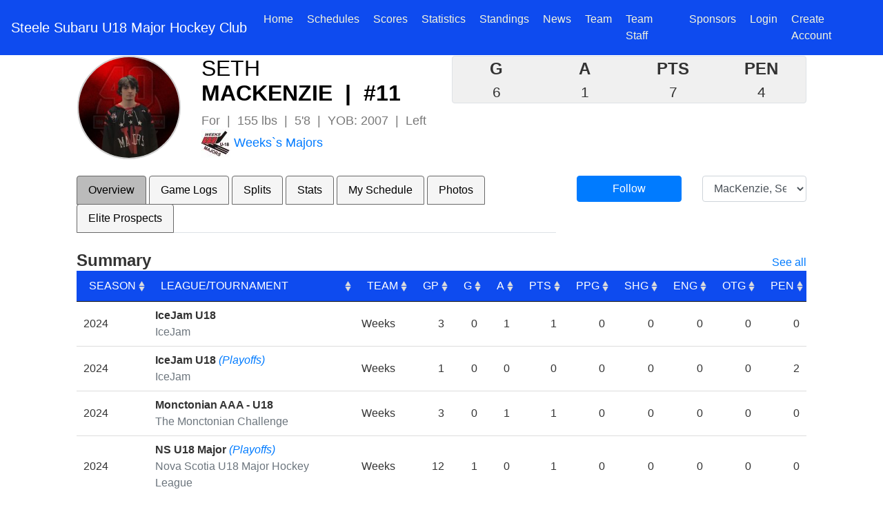

--- FILE ---
content_type: text/html; charset=UTF-8
request_url: https://steelesubaru.nsu18mhl.ca/player_profile.php?player_team_id=1730&player_league_id=500216&id=970706
body_size: 6361
content:
<!doctype html><html lang="en"> <head><meta http-equiv="Content-Type" content="text/html; charset=gb18030"> <meta http-equiv="X-UA-Compatible" content="IE=edge"> <meta name="viewport" content="width=device-width, initial-scale=1, shrink-to-fit=no"> <meta name="author" content="RYNA Consulting"> <link href="https://www.dcan-nl.com/NLSHL/generic/images/hockey-puck.ico" rel="shortcut icon" type="image/x-icon" /> <meta content="Steele Subaru U18 Major Hockey" name="description"><meta content="Steele Subaru U18 Major Hockey" name="keywords"><meta content="Steele Subaru U18 Major Hockey" property="og:title"><meta content="https://SteeleSubaru.nsu18mhl.ca/" property="og:url"><meta name="viewport" content="width=device-width, initial-scale=1.0"> <title>Steele Subaru U18 Major Hockey Club</title>  <link rel="stylesheet" href="https://stackpath.bootstrapcdn.com/bootstrap/4.4.1/css/bootstrap.min.css" integrity="sha384-Vkoo8x4CGsO3+Hhxv8T/Q5PaXtkKtu6ug5TOeNV6gBiFeWPGFN9MuhOf23Q9Ifjh" crossorigin="anonymous"> <link rel="stylesheet" href="https://cdn.jsdelivr.net/npm/bootstrap-icons@1.11.0/font/bootstrap-icons.css"> <meta name="theme-color" content="#563d7c"> <script src="https://code.jquery.com/jquery-3.5.1.min.js" integrity="sha256-9/aliU8dGd2tb6OSsuzixeV4y/faTqgFtohetphbbj0=" crossorigin="anonymous"></script> <script async custom-element="amp-ad" src="https://cdn.ampproject.org/v0/amp-ad-0.1.js"></script> <style> body {background-color: #FFFFFF;} a.bottomWhite:link {color:#999999;} a.bottomWhite:visited {color:#999999;} a.bottomWhite:hover {color:#999999;} .bd-placeholder-img { font-size: 1.125rem; text-anchor: middle; -webkit-user-select: none; -moz-user-select: none; -ms-user-select: none; user-select: none; } @media (min-width: 600px) { .container{max-width: 85%;} } .rcorners1 { border-radius: 25px; background: #73AD21; padding: 20px; width: 200px; height: 150px; } #rcorners2 { border-radius: 5px; border: 1px solid #DDDDDD; background: #FFFFFF; padding: 14px; margin: 0px;} .rcorners3 { border-radius: 5px; border: 1px solid #DDDDDD; background: #FFFFFF; padding: 0px; margin: 0px;} .rcorners4 { border-radius: 3px; background: #F5F5F5; border: 1.0px solid #DDDDDD; padding: 4px; } .basic_add_b_l {color:#000000;font-size: 1.2em;margin:0px;padding:0px;font-weight:bold;} .team-color-1 {background-color: #0E4BEF;} .team-color-2 {background-color: #33AFFF;} .team-color-1-text {color: #0E4BEF;} .team-color-2-text {color: #33AFFF;} .vcenter { display: inline-block; vertical-align: middle; float: none; } .vheight { height: 190px; } .navBarSemiTrans { background-color:rgba(200, 20, 20, 0.7); } .nav-link {color:#000000;} body {font: arial,helvetica,sans-serif;} </style>  <link href="https://www.dcan-nl.com/HockeySites/css/carousel.css" rel="stylesheet"> <script> function followPlayer(playerID) { t = 1; rnd = Math.random().toString(36).substring(7); var league_id_in_logs = "500216"; var assoc_id_in_logs = "86"; query="myPlayers_add.php?add_player=Y&t="+t+"&player_id_in=" + playerID + "&league_id_in=" + league_id_in_logs + "&assoc_id_in=" + assoc_id_in_logs + "&seed=" + rnd; query = query.replace(' ', '+'); $('#myPlayersDiv'+playerID).load(query, {t: t}, function() { }); } function unfollowPlayer(playerID) { t = 1; rnd = Math.random().toString(36).substring(7); var league_id_in_logs = "500216"; var assoc_id_in_logs = "86"; query="myPlayers_add.php?remove_player=Y&t="+t+"&player_id_in=" + playerID + "&league_id_in=" + league_id_in_logs + "&assoc_id_in=" + assoc_id_in_logs + "&seed=" + rnd; query = query.replace(' ', '+'); $('#myPlayersDiv'+playerID).load(query, {t: t}, function() { }); } function followTeam(teamID) { t = 1; rnd = Math.random().toString(36).substring(7); var league_id_in_logs = "500216"; var assoc_id_in_logs = "86"; query="myPlayers_add_team.php?add_team=Y&t="+t+"&team_id_in=" + teamID + "&league_id_in=" + league_id_in_logs + "&assoc_id_in=" + assoc_id_in_logs + "&seed=" + rnd; query = query.replace(' ', '+'); $('#myTeamsDiv'+teamID).load(query, {t: t}, function() { }); } function unfollowTeam(teamID) { t = 1; rnd = Math.random().toString(36).substring(7); var league_id_in_logs = "500216"; var assoc_id_in_logs = "86"; query="myPlayers_add_team.php?remove_team=Y&t="+t+"&team_id_in=" + teamID + "&league_id_in=" + league_id_in_logs + "&assoc_id_in=" + assoc_id_in_logs + "&seed=" + rnd; query = query.replace(' ', '+'); $('#myTeamsDiv'+teamID).load(query, {t: t}, function() { }); } function followLeague(leagueID) { t = 1; rnd = Math.random().toString(36).substring(7); var league_id_in_logs = "500216"; var assoc_id_in_logs = "86"; query="myPlayers_add_league.php?add_league=Y&t="+t+"&league_id_in=" + leagueID + "&assoc_id_in=" + assoc_id_in_logs + "&seed=" + rnd; query = query.replace(' ', '+'); $('#myLeaguesDiv'+leagueID).load(query, {t: t}, function() { }); } function unfollowLeague(leagueID) { t = 1; rnd = Math.random().toString(36).substring(7); var league_id_in_logs = "500216"; var assoc_id_in_logs = "86"; query="myPlayers_add_league.php?remove_league=Y&t="+t+"&league_id_in=" + leagueID + "&&assoc_id_in=" + assoc_id_in_logs + "&seed=" + rnd; query = query.replace(' ', '+'); $('#myLeaguesDiv'+leagueID).load(query, {t: t}, function() { }); } </script> </head> <body style="margin-bottom:0px;padding-bottom:0px;"> <header><style>.collapse.in {display: block;}
.nav-link {color:#f5f5dc !important;}</style> <nav class="navbar navbar-expand-xl navbar-dark fixed-top team-color-1"> <a class="navbar-brand" href="/index.php" title="Home">Steele Subaru U18 Major Hockey Club</a> <button class="navbar-toggler" type="button" data-toggle="collapse" data-target="#navbarCollapse" aria-controls="navbarCollapse" aria-expanded="false" aria-label="Toggle navigation"> <span class="navbar-toggler-icon"></span> </button> <div class="collapse navbar-collapse justify-content-stretch" id="navbarCollapse"> <ul class="navbar-nav ml-auto"> <li class="nav-item" style="color:#EEEEEE;"><a class="nav-link" href="/index.php" title="Home">Home</a></li> <li class="nav-item"><a class="nav-link" href="/schedule.php" title="Schedules">Schedules</a></li> <li class="nav-item"><a class="nav-link" href="/results.php" title="Scores">Scores <span class="sr-only">(current)</span></a></li> <li class="nav-item"><a class="nav-link" href="/stats.php" title="Statistics">Statistics <span class="sr-only">(current)</span></a></li> <li class="nav-item"><a class="nav-link" href="/standings.php" title="Standings">Standings</a></li> <li class="nav-item"><a class="nav-link" href="/news.php" title="News">News</a></li> <li class="nav-item"><a class="nav-link" href="/team_profile.php">Team</a></li> <li class="nav-item"><a class="nav-link" href="/executive.php">Team Staff</a></li> <li class="nav-item"><a class="nav-link" href="/show_sponsors.php">Sponsors</a></li> <li class="nav-item"><a href="/register.php" class="nav-link"><i class="fa fa-sign-in"></i> Login</a></li> <li class="nav-item"><a href="/register.php" class="nav-link"><i class="fa fa-pencil-square-o"></i> Create Account</a></li> </ul> </div> </nav></header>

 <div style="display:none;"></div><div style="display:none;"></div><div style="display:none;"></div><div style="display:none;"></div><div style="display:none;"></div><div style="display:none;"></div><script src="https://code.jquery.com/jquery-3.5.1.min.js" integrity="sha256-9/aliU8dGd2tb6OSsuzixeV4y/faTqgFtohetphbbj0=" crossorigin="anonymous"></script> <script src="https://cdn.datatables.net/1.11.3/js/jquery.dataTables.min.js"></script> <script src="https://cdn.datatables.net/fixedcolumns/4.0.0/js/dataTables.fixedColumns.min.js"></script><style>.leagueName {color:#A9A9A9;}</style><link href="https://www.dcan-nl.com/HockeySites/css/hype.css?1234567772101" rel="stylesheet" type="text/css" /><style>.rcorners1 { border-radius: 0px; background: #FFFFFF; padding: 10px;
}
.rcorners2 { border-radius: 0px; background: #FFFFFF;
}
.vertical-center { min-height: 100px; /* Fallback for browsers do NOT support vh unit */ display: flex; align-items: center;
}
th:first-child, td:first-child
{ position:sticky; left:0px;
}
td:first-child { background-color:#FFFFFF; }</style><link rel="stylesheet" type="text/css" href="https://cdn.datatables.net/1.11.3/css/jquery.dataTables.min.css"/><style>div.dataTables_wrapper { margin-bottom: 3em;
}</style><style>.headShotImageImg { border-radius: 100%; border: 2px solid #D0D0D0; display: flex; flex: 0 0 150px; height: 150px; justify-content: center; overflow: hidden; position: relative; width: 150px;
}
.headShotImageImg2 { border-radius: 100%; border: 2px solid #D0D0D0; display: flex; flex: 0 0 200px; height: 200px; justify-content: center; overflow: hidden; position: relative; width: 200px;
}
.headShotImageDiv { width:100%; text-align: center; justify-content: center;
}
@media (min-width: 1601px) {.jumboSpecs {height:px;padding-left:0px;padding-right:0px;margin-top:0px;padding-top:0px;margin-bottom:210px;}
.jumboMargin {margin-top:px;}.tn1{display:inline}.tn2{display:none}}
@media (max-width: 1600px) and (min-width: 1201px) {.jumboSpecs {height:px;padding-left:0px;padding-right:0px;margin-top:0px;padding-top:0px;margin-bottom:210px;}
.jumboMargin {margin-top:px;}.tn1{display:inline}.tn2{display:none}}
@media (max-width: 1200px) and (min-width: 901px) {.jumboSpecs {height:px;padding-left:0px;padding-right:0px;margin-top:0px;padding-top:0px;margin-bottom:210px;}
.jumboMargin {margin-top:px;}.tn1{display:none}.tn2{display:inline}}
@media (max-width: 900px) and (min-width: 751px) {.jumboSpecs {height:px;padding-left:0px;padding-right:0px;margin-top:0px;padding-top:0px;margin-bottom:210px;}
.jumboMargin {margin-top:px;}.tn1{display:none}.tn2{display:inline}}
@media (max-width: 750px) and (min-width: 601px) {.jumboSpecs {height:px;padding-left:0px;padding-right:0px;margin-top:0px;padding-top:0px;margin-bottom:210px;}
.jumboMargin {margin-top:px;}.tn1{display:none}.tn2{display:inline}}
@media (max-width: 600px) and (min-width: 451px) {.jumboSpecs {height:px;padding-left:0px;padding-right:0px;margin-top:0px;padding-top:0px;margin-bottom:210px;}
.jumboMargin {margin-top:px;}.tn1{display:none}.tn2{display:inline}}
@media (max-width: 450px) and (min-width: 301px) {.jumboSpecs {height:px;padding-left:0px;padding-right:0px;margin-top:0px;padding-top:0px;margin-bottom:210px;}
.jumboMargin {margin-top:px;}.tn1{display:none}.tn2{display:inline}}
@media (max-width: 300px) and (min-width: 1px) {.jumboSpecs {height:px;padding-left:0px;padding-right:0px;margin-top:0px;padding-top:0px;margin-bottom:210px;}
.jumboMargin {margin-top:px;}.tn1{display:none}.tn2{display:inline}}
table.dataTable tfoot th { text-align: right;
}
@media only screen and (max-width: 651px) { #bigScreen1 { display:none; } #smallScreen1 { display:inline; }
}
@media only screen and (min-width: 650px) { #bigScreen1 { display:inline;margin-top:0px;padding-top:0px; } #smallScreen1 { display:none; }
}</style><script>function gotoPlayer() { var playerJSON = document.getElementById("player-json"); var playerJSONText = playerJSON.options[playerJSON.selectedIndex].text; location.href="player_profile.php?a=2&id="+playerJSON.value+"&name="+playerJSONText+"&player_team_id=1730&player_league_id=500216";
}
function fullGo(season_in,x,y) { document.getElementById("statistics1").className = "nav-item"; document.getElementById("stats1").className = "nav-item"; document.getElementById("round1").className = "nav-item"; document.getElementById("regular1").className = "nav-item"; document.getElementById("schedule1").className = "nav-item"; document.getElementById("photos1").className = "nav-item"; document.getElementById("elite1").className = "nav-item"; document.getElementById(x).className = "nav-item active"; $("#div1").load("player_profile_table.php?elite_pros_id=803912&seasonStr=2024,2023,2021&team=1732&pos=For&type_in=S&table="+y+"&player=970706&stats=Y&assoc=86&league=500216&season="+season_in+"&endSeason=2023&startSeason=2009");
}
function fullStats(season_in) { document.getElementById("statistics1").className = "nav-item active"; document.getElementById("round1").className = "nav-item"; document.getElementById("regular1").className = "nav-item"; document.getElementById("schedule1").className = "nav-item"; document.getElementById("photos1").className = "nav-item"; $("#div1").load("player_profile_table.php?elite_pros_id=803912&seasonStr=2024,2023,2021&team=1732&pos=For&type_in=S&table=sa&player=970706&stats=Y&assoc=86&league=500216&season=2024&endSeason=2023&startSeason=2009");
}
function fullLogs(season_in) { document.getElementById("statistics1").className = "nav-item"; document.getElementById("round1").className = "nav-item active"; document.getElementById("regular1").className = "nav-item"; document.getElementById("schedule1").className = "nav-item"; document.getElementById("photos1").className = "nav-item"; $("#div1").load("player_profile_table.php?elite_pros_id=803912&seasonStr=2024,2023,2021&team=1732&pos=For&type_in=S&table=sa1&player=970706&stats=Y&assoc=86&league=500216&season="+season_in+"&endSeason=2023&startSeason=2009");
}
//window.onload = function() { document.getElementById("statistics").click(); };</script><style>.tr_stats {background-color:#39238e;}
.tdh_stats {text-align:left;color:#FFFFFF;font-weight:normal;background-color:#39238e;}
.nav-link {margin-right:4px;}
.nav-link-color {color:#000000 ! important;}
#myTabInner li button { border-color: #686868;border-bottom-color: #686868;background-color:#f5f5f5; }
#myTabInner li.active button {border-bottom-color: #686868;background-color:#BBBBBB; }
.cHref {cursor:pointer;}
@media only screen and (max-width: 600px) { #bigScreen { display:none; } #smallScreen { display:inline; }
}
@media only screen and (min-width: 600px) { #bigScreen { display:inline; } #smallScreen { display:none; }
}
#jumboHeader .p-heading h1 { color: #F8F8F8; font-size: 26px; padding: 10px 10px 10px 10px;
}
#jumboHeader .p-heading h1 a { color: #F8F8F8; text-decoration: none; text-transform: none;
}
#jumboHeader .p-heading h1 a:hover { text-decoration: none;
color: #F8F8F8;
}
#jumboHeader .p-content { padding: 0px 20px 20px 30px; font-family: Frutiger, Lato; font-size: 15px; line-height: 16px; text-align: none; color: #EAEAEA;
}</style><div class="container-fluid" style="background-color:#FFFFFF;padding:0px;margin:0px;margin-top:-16px;overflow-x:hidden;"> <div class="row" id="bigScreen1" style="margin-top:0px;padding:0px;"> <div class="container" style="margin-top:5px;"> <div class="row"> <div class="col-lg-2"> <div class="headShotImageDiv" style="margin-top:20px;"> <center> <img class="headShotImageImg" src="https://photos.rynahockey.ca/players/200x200/970706-500216.jpg?2024-10-08" border=0> </div></div> <div class="col-lg-4"> <h2 style="padding-bottom:0px;margin-bottom:0px;color:#000000;text-transform: uppercase;margin-bottom:1px;margin-top:20px;"><span style="font-weight:normal;">Seth</span> MacKenzie&nbsp;&nbsp;|&nbsp;&nbsp;#11 </h2> <h4 style="padding-bottom:0px;margin-bottom:0px;font-weight:normal;color:#787878;">For&nbsp;&nbsp;|&nbsp;&nbsp;155 lbs&nbsp;&nbsp;|&nbsp;&nbsp;5'8&nbsp;&nbsp;|&nbsp;&nbsp;YOB: 2007&nbsp;&nbsp;|&nbsp;&nbsp;Left<br><a href="/team_profile.php?team_id=1730"><img src="https://photos.rynahockey.ca/42x42/logo_1730_42x42.jpg" border=0>&nbsp;<span class="tn1">Weeks`s Majors</span><span class="tn2">Weeks</span></a></h4> </div> <div class="col-lg-6"> <div class="container-fluid"> <div class="row border rounded" style="background-color: #F0F0F0;margin-top:20px;border-color: coral;"> <div class="col-lg-3 col-md-3 col-sm-3 text-center"><span style="font-size:1.5rem;margin-bottom:1px;margin-top:1px;font-weight:bold;">G</span><br><span style="font-size:1.3rem;padding-top:1px;">6</span></div> <div class="col-lg-3 col-md-3 col-sm-3 text-center"><span style="font-size:1.5rem;margin-bottom:1px;margin-top:1px;font-weight:bold;">A</span><br><span style="font-size:1.3rem;padding-top:1px;">1</span></div> <div class="col-lg-3 col-md-3 col-sm-3 text-center"><span style="font-size:1.5rem;margin-bottom:1px;margin-top:1px;font-weight:bold;">PTS</span><br><span style="font-size:1.3rem;padding-top:1px;">7</span></div> <div class="col-lg-3 col-md-3 col-sm-3 text-center"><span style="font-size:1.5rem;margin-bottom:1px;margin-top:1px;font-weight:bold;">PEN</span><br><span style="font-size:1.3rem;padding-top:1px;">4</span></div> </div> </div> </div> </div> </div> </center> </div> </div> </div> </div> <div class="row" id="smallScreen1"> <div class="col-lg-12" style="margin-bottom:0px;padding-top:10px;text-align:center;"><center> <img class="headShotImageImg2" src="https://photos.rynahockey.ca/players/200x200/970706-500216.jpg?2024-10-08" border=0> <h4 style="padding-bottom:0px;margin-bottom:0px;font-weight:normal;color:#787878;text-align:center;margin-left:0px"><img src="https://photos.rynahockey.ca/42x42/logo_1730_42x42.jpg" border=0>&nbsp;#11, For&nbsp;&nbsp;Bible Hill</h4> <h3 style="text-align:center;margin-top:0px;padding-bottom:0px;margin-bottom:0px;"><span style="font-weight:normal;">Seth</span> MacKenzie </h3> <h4 style="padding-top:2px;margin-top:2px;padding-bottom:0px;margin-bottom:0px;font-weight:normal;color:#787878;text-align:center;margin-left:0px">H: 5'8, W: 155, Shot: Left, YOB: 2007</h4> </center> </div> </div></div><div class="container" style="background-color:#FFFFFF;overflow-x: hidden;"> <div class="row"> <div class="col-lg-8" id="bigScreen"> <div id="bigScreen"> <ul class="nav nav-tabs" id="myTabInner"> <li class="nav-item active" id="statistics1"><button class="nav-link nav-link-color" onClick="fullGo('2024','statistics1','s');" style="color:#000000 ! important;">Overview</button></li> <li class="nav-item" id="round1"><button class="nav-link nav-link-color" onClick="fullGo('2024','round1','sa1');">Game Logs</button></li> <li class="nav-item" id="regular1"><button class="nav-link nav-link-color" onClick="fullGo('2024','regular1','rr');">Splits</button></li> <li class="nav-item" id="stats1"><button class="nav-link nav-link-color" onClick="fullGo('2024','stats1','sa');">Stats</button></li> <li class="nav-item" id="schedule1"><button class="nav-link nav-link-color" onClick="fullGo('2024','schedule1','sa2');">My Schedule</button></li> <li class="nav-item" id="photos1"><button class="nav-link nav-link-color">Photos</button></li> <li class="nav-item" id="elite1"><button class="nav-link nav-link-color" onClick="fullGo('2024','elite1','el2');">Elite Prospects</button></li>  </ul> </div> </div> <div class="col-lg-2 col-md-2 col-sm-6" id="bigScreen"><a href="register.php" class="btn btn-primary btn" role="button" style="width:100%;">Follow</a></div> <div class="col-lg-2 col-md-2 col-sm-6" id="bigScreen"><select id="player-json" class="form-control" onChange="gotoPlayer();" style="margin-bottom:4px;width:100%;"><option value="972106">Anderson, Carter</option><option value="973469">Burcham, Nicholas</option><option value="970741">Campbell, Jacob</option><option value="970753">Cream, Keenan</option><option value="970710">Duncan, Jaden</option><option value="970695">Fraser, Ethan</option><option value="982415">George, Mathus</option><option value="970690">Green, Callum </option><option value="972110">Hayden, Tanner</option><option value="973388">Hoyt, Austin</option><option value="970886">Ingram, Josh</option><option value="970693">Jorden, Chris</option><option value="973431">MacEachern, Griffin</option><option value="972113">MacIntosh, Evan</option><option value="973423">MacKenzie, Nicolas</option><option value="970706" selected=selected>MacKenzie, Seth</option><option value="983570">Maclennan, Brody</option><option value="970705">Merryweather, Matt</option><option value="974861">Sorhaindo, Jared</option><option value="973432">Sullivan, Tyler</option><option value="970698">Sutherland, Rylan</option><option value="972121">Thorne, Henry</option><option value="970691">Thorne, Jake </option><option value="973424">Walker, Chris</option><option value="973436">White, Ewan</option></select></div> </div><div class="row"> <div class="col-lg-12 col-lg-12 col-lg-6" id="smallScreen"> <div id="smallScreen"> <div class="max1280"> <div class="menu-wrap"> <div class="menu-items no-scrollbar" style="margin-top:0px;padding-top:0px;"> <a class="button-std nav button3" id="statistics1" href="Javascript:fullGo('2024','statistics1','s');"><font style="font-color:#000000">Overview</font></a> <a class="button-std nav button3" id="round1" href="Javascript:fullGo('2024','round1','sa1');"><font style="color:white">Game Logs</font></a> <a class="button-std nav button3" id="regular1" href="Javascript:fullGo('2024','regular1','rr');"><font style="color:white">Splits</font></a> <a class="button-std nav button3" id="regular1" href="Javascript:fullGo('2024','stats1','sa');"><font style="color:white">Stats</font></a> <a class="button-std nav button3" id="schedule1" href="Javascript:fullGo('2024','schedule1','sa2')"><font style="color:white">My Schedule</font></a> <a class="button-std nav button3" id="photos1"><font style="color:white">Photos</font></a> <a class="button-std nav button3" id="elite1" href="Javascript:fullGo('2024','elite1','el2');"><font style="color:white">Elite Prospects</font></a></li>  </div> </div> </div> </div> </div></div><div class="container-fluid" id="div1" style="background-color:#FFFFFF;">
        <div class="row">
        <div class="col-lg-12" style="padding-left:0px;padding-right:0px;">
            <table width="100%" style="margin-top:25px;">
                        <tr>
                            <td width="70%" valign=bottom><h3 style="padding:0px;margin:0px;">Summary</h3></td>
                            <td style="text-align:right;" valign=bottom><a href="Javascript:fullGo('2024','stats1','sa');">See all</a></td>
                        </tr>
            </table>
        </div>
    </div>
    <div class="row">
        <div class="col-lg-12" style="padding-left:0px;padding-right:0px;">
            <div class="rcorners1a" id="playerGameStats">
             <div class="table-responsive"><table id="statsInner" class="row-border hover order-column table-sm" width="100%"><thead><tr style="background-color:#0E4BEF;"><th style="text-align:left;color:#FFFFFF;font-weight:normal;background-color:#0E4BEF;">SEASON</th><th style="text-align:left;color:#FFFFFF;font-weight:normal;">LEAGUE/TOURNAMENT</th><th style="text-align:left;color:#FFFFFF;font-weight:normal;">TEAM</th><th style="text-align:right;color:#FFFFFF;font-weight:normal;">GP</th><th style="text-align:right;color:#FFFFFF;font-weight:normal;">G</th><th style="text-align:right;color:#FFFFFF;font-weight:normal;">A</th><th style="text-align:right;color:#FFFFFF;font-weight:normal;">PTS</th><th style="text-align:right;color:#FFFFFF;font-weight:normal;">PPG</th><th style="text-align:right;color:#FFFFFF;font-weight:normal;">SHG</th><th style="text-align:right;color:#FFFFFF;font-weight:normal;">ENG</th><th style="text-align:right;color:#FFFFFF;font-weight:normal;">OTG</th><th style="text-align:right;color:#FFFFFF;font-weight:normal;">PEN</th></tr></thead><tbody><tr><td style="text-align:left;">2024</td><td style="text-align:left;"><b>IceJam U18</b><br><span class="text-muted">IceJam</span></td><td style="text-align:left;">Weeks</td><td style="text-align:right;">3</td><td style="text-align:right;">0</td><td style="text-align:right;">1</td><td style="text-align:right;">1</td><td style="text-align:right;">0</td><td style="text-align:right;">0</td><td style="text-align:right;">0</td><td style="text-align:right;">0</td><td style="text-align:right;">0</td></tr><tr><td style="text-align:left;">2024</td><td style="text-align:left;"><b>IceJam U18</b> <i><font class="text-primary">(Playoffs)</font></i><br><span class="text-muted">IceJam</span></td><td style="text-align:left;">Weeks</td><td style="text-align:right;">1</td><td style="text-align:right;">0</td><td style="text-align:right;">0</td><td style="text-align:right;">0</td><td style="text-align:right;">0</td><td style="text-align:right;">0</td><td style="text-align:right;">0</td><td style="text-align:right;">0</td><td style="text-align:right;">2</td></tr><tr><td style="text-align:left;">2024</td><td style="text-align:left;"><b>Monctonian AAA - U18</b><br><span class="text-muted">The Monctonian Challenge</span></td><td style="text-align:left;">Weeks</td><td style="text-align:right;">3</td><td style="text-align:right;">0</td><td style="text-align:right;">1</td><td style="text-align:right;">1</td><td style="text-align:right;">0</td><td style="text-align:right;">0</td><td style="text-align:right;">0</td><td style="text-align:right;">0</td><td style="text-align:right;">0</td></tr><tr><td style="text-align:left;">2024</td><td style="text-align:left;"><b>NS U18 Major</b> <i><font class="text-primary">(Playoffs)</font></i><br><span class="text-muted">Nova Scotia U18 Major Hockey League</span></td><td style="text-align:left;">Weeks</td><td style="text-align:right;">12</td><td style="text-align:right;">1</td><td style="text-align:right;">0</td><td style="text-align:right;">1</td><td style="text-align:right;">0</td><td style="text-align:right;">0</td><td style="text-align:right;">0</td><td style="text-align:right;">0</td><td style="text-align:right;">0</td></tr><tr><td style="text-align:left;">2024</td><td style="text-align:left;"><b>NS U18 Major</b><br><span class="text-muted">Nova Scotia U18 Major Hockey League</span></td><td style="text-align:left;">Weeks</td><td style="text-align:right;">37</td><td style="text-align:right;">12</td><td style="text-align:right;">16</td><td style="text-align:right;">28</td><td style="text-align:right;">2</td><td style="text-align:right;">0</td><td style="text-align:right;">0</td><td style="text-align:right;">0</td><td style="text-align:right;">12</td></tr></tbody></table></div> <script> $(document).ready(function() { $('#statsInner').DataTable({ "scrollX": true, "scrollCollapse": true, "iDisplayLength": 100, "bLengthChange": false, "searching": false, "paging": false, "info": false, "order": []}); } ); </script>	            </div>
        </div>
    </div>
            <div class="row">
        <div class="col-lg-12" style="padding-left:0px;padding-right:0px;">
            <table width="100%" style="margin-top:0px;">
                        <tr>
                            <td width="70%" valign=bottom><h3 style="padding:0px;margin:0px;">Last 5 Games</h3></td>
                            <td style="text-align:right;" valign=bottom><a href="Javascript:fullGo('2024','round1','sa1');">See all</a></td>
                        </tr>
            </table>
        </div>
    </div>
    <div class="row">
        <div class="col-lg-12" style="padding-left:0px;padding-right:0px;">
            <div class="rcorners1a" id="playerGameStats">
            


					 <div class="table-responsive"><table id="logsInner" class="row-border hover order-column table-sm" width="100%"><thead><tr style="background-color:#0E4BEF;"><th style="text-align:left;color:#FFFFFF;font-weight:normal;background-color:#0E4BEF;">DATE</th><th style="text-align:left;color:#FFFFFF;font-weight:normal;">OPP</th><th style="text-align:right;color:#FFFFFF;font-weight:normal;">RESULT</th><th style="text-align:right;color:#FFFFFF;font-weight:normal;">G</th><th style="text-align:right;color:#FFFFFF;font-weight:normal;">A</th><th style="text-align:right;color:#FFFFFF;font-weight:normal;">PTS</th><th style="text-align:right;color:#FFFFFF;font-weight:normal;">PPG</th><th style="text-align:right;color:#FFFFFF;font-weight:normal;">SHG</th><th style="text-align:right;color:#FFFFFF;font-weight:normal;">ENG</th><th style="text-align:right;color:#FFFFFF;font-weight:normal;">OTG</th><th style="text-align:right;color:#FFFFFF;font-weight:normal;">PEN</th><th style="text-align:right;color:#FFFFFF;font-weight:normal;"></th><th style="text-align:right;color:#FFFFFF;font-weight:normal;"></th></tr></thead><tbody> <tr><td style="text-align:left;white-space: nowrap;"><div id="bigScreen1">Saturday, March 29th, 2025</div><div id="smallScreen1">2025-03-29</div></td><td style="text-align:left;vertical-align:center;white-space: nowrap;" valign=center> <b>@</b> Macs</td><td style="text-align:right;"><font color="red">L</font> <a href="game-summ.php?g=f9110983-035a-11f0-90f8-fa163e727619">(3-2)</a></td><td style="text-align:right;">0</td><td style="text-align:right;">0</td><td style="text-align:right;">0</td><td style="text-align:right;">0</td><td style="text-align:right;">0</td><td style="text-align:right;">0</td><td style="text-align:right;">0</td><td style="text-align:right;">0</td><td style="text-align:right;">1727</td><td style="text-align:right;">2024</td></tr><tr><td style="text-align:left;white-space: nowrap;"><div id="bigScreen1">Thursday, March 27th, 2025</div><div id="smallScreen1">2025-03-27</div></td><td style="text-align:left;white-space: nowrap;" valign=center> <b>vs</b> Macs</td><td style="text-align:right;"><font color="green">W</font> <a href="game-summ.php?g=c16518ed-033e-11f0-90f8-fa163e727619">(3-1)</a></td><td style="text-align:right;">0</td><td style="text-align:right;">0</td><td style="text-align:right;">0</td><td style="text-align:right;">0</td><td style="text-align:right;">0</td><td style="text-align:right;">0</td><td style="text-align:right;">0</td><td style="text-align:right;">0</td><td style="text-align:right;">1727</td><td style="text-align:right;">2024</td></tr><tr><td style="text-align:left;white-space: nowrap;"><div id="bigScreen1">Tuesday, March 25th, 2025</div><div id="smallScreen1">2025-03-25</div></td><td style="text-align:left;white-space: nowrap;" valign=center> <b>vs</b> Macs</td><td style="text-align:right;"><font color="red">L</font> <a href="game-summ.php?g=c164ffc4-033e-11f0-90f8-fa163e727619">(4-1)</a></td><td style="text-align:right;">0</td><td style="text-align:right;">0</td><td style="text-align:right;">0</td><td style="text-align:right;">0</td><td style="text-align:right;">0</td><td style="text-align:right;">0</td><td style="text-align:right;">0</td><td style="text-align:right;">0</td><td style="text-align:right;">1727</td><td style="text-align:right;">2024</td></tr><tr><td style="text-align:left;white-space: nowrap;"><div id="bigScreen1">Saturday, March 22nd, 2025</div><div id="smallScreen1">2025-03-22</div></td><td style="text-align:left;vertical-align:center;white-space: nowrap;" valign=center> <b>@</b> Macs</td><td style="text-align:right;"><font color="red">L</font> <a href="game-summ.php?g=88e74423-032f-11f0-90f8-fa163e727619">(9-1)</a></td><td style="text-align:right;">0</td><td style="text-align:right;">0</td><td style="text-align:right;">0</td><td style="text-align:right;">0</td><td style="text-align:right;">0</td><td style="text-align:right;">0</td><td style="text-align:right;">0</td><td style="text-align:right;">0</td><td style="text-align:right;">1727</td><td style="text-align:right;">2024</td></tr><tr><td style="text-align:left;white-space: nowrap;"><div id="bigScreen1">Friday, March 21st, 2025</div><div id="smallScreen1">2025-03-21</div></td><td style="text-align:left;vertical-align:center;white-space: nowrap;" valign=center> <b>@</b> Macs</td><td style="text-align:right;"><font color="green">W</font> <a href="game-summ.php?g=88e73ac7-032f-11f0-90f8-fa163e727619">(4-1)</a></td><td style="text-align:right;">0</td><td style="text-align:right;">0</td><td style="text-align:right;">0</td><td style="text-align:right;">0</td><td style="text-align:right;">0</td><td style="text-align:right;">0</td><td style="text-align:right;">0</td><td style="text-align:right;">0</td><td style="text-align:right;">1727</td><td style="text-align:right;">2024</td></tr></tbody></table></div> <script> $(document).ready(function() { $('#logsInner').DataTable({ "scrollX": true, "scrollCollapse": true, "iDisplayLength": 100, "bLengthChange": false, "searching": false, "paging": false, "info": false, "order": [], "columnDefs": [ { "targets": [ 11 ], "visible": false }, { "targets": [ 12 ], "visible": false } ] }); } ); </script>	            </div>
        </div>
    </div>
        <div class="row">
        <div class="col-lg-12" style="padding-left:0px;padding-right:0px;">
            <table width="100%" style="margin-top:0px;">
                        <tr>
                            <td width="70%" valign=bottom><h3 style="padding:0px;margin:0px;">Upcoming Games</h3></td>
                            <td style="text-align:right;" valign=bottom><a href="Javascript:fullGo('2024','schedule1','sa2');">See all</a></td>
                        </tr>
            </table>
        </div>
    </div>
    <div class="row">
        <div class="col-lg-12" style="padding-left:0px;padding-right:0px;">
            <div class="rcorners1a" id="playerGameStats">
             <div class="table-responsive"><table id="upcomingInner" class="row-border hover order-column table-sm" width="100%"><thead><tr style="background-color:#0E4BEF;"><th style="text-align:left;color:#FFFFFF;font-weight:normal;background-color:#0E4BEF;" width="30%"MY SCHEDULE</th><th style="text-align:left;color:#FFFFFF;font-weight:normal;">RINK</th><th style="text-align:left;color:#FFFFFF;font-weight:normal;" width="20%">DATE</th><th style="text-align:left;color:#FFFFFF;font-weight:normal;" width="10%">TIME</th></tr></thead><tbody><tr><td colspan=4 align=center><font class="text-danger">[No upcoming actvity]</font></td></tr></tbody></table></div> <script> $(document).ready(function() { $('#upcomingInner').DataTable({ "scrollX": true, "scrollCollapse": true, "iDisplayLength": 20, "searching": false, "bLengthChange": false, "order": [], "columnDefs": [ { "targets": [ 11 ], "visible": false }, { "targets": [ 12 ], "visible": false } ], "initComplete": function(){ $("#upcomingInner").show(); }, "language": { "emptyTable": "No results available for your selections" } }); } ); </script>	            </div>
        </div>
    </div>
</div>


    
    




<script src="https://cdn.jsdelivr.net/npm/popper.js@1.16.1/dist/umd/popper.min.js" integrity="sha384-9/reFTGAW83EW2RDu2S0VKaIzap3H66lZH81PoYlFhbGU+6BZp6G7niu735Sk7lN" crossorigin="anonymous"></script>    
<script src="https://stackpath.bootstrapcdn.com/bootstrap/4.4.1/js/bootstrap.min.js" integrity="sha384-wfSDF2E50Y2D1uUdj0O3uMBJnjuUD4Ih7YwaYd1iqfktj0Uod8GCExl3Og8ifwB6" crossorigin="anonymous"></script>
        <!-- Footer -->
        <footer>
            <div class="container-fluid">
            <div class="row">
                <div class="col-lg-12">
                    <p>Copyright &copy; RYNA Hockey 2026 - Site designed by <a href="http://www.rynaconsulting.ca" target=_new>RYNA Hockey</a></p>
                </div>
            </div>
            </div>
        </footer>

    </div>
    <!-- /.container -->

    <!-- jQuery -->
</body>

</html>








